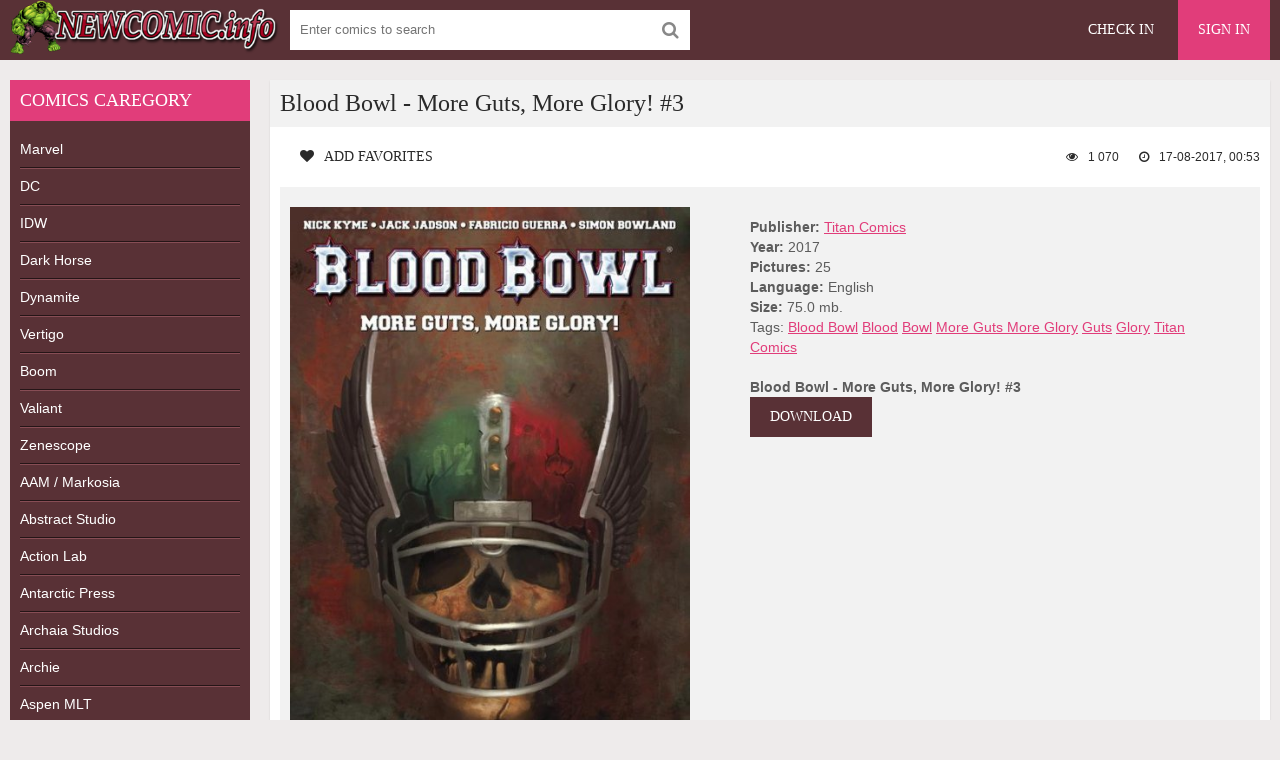

--- FILE ---
content_type: text/html; charset=utf-8
request_url: https://newcomic.info/37161-blood-bowl-more-guts-more-glory-3.html
body_size: 4845
content:
<!DOCTYPE html>
<html lang="en">
<head>
	<meta charset="utf-8">
<title>Blood Bowl - More Guts, More Glory! #3 &raquo; Download Free CBR, CBZ Comics, 0-day Releases comics, Batman, Spider-Man, Superman and other superhero comics</title>
<meta name="description" content="">
<meta name="keywords" content="">
<meta name="generator" content="DataLife Engine (http://dle-news.ru)">
<meta property="og:site_name" content="Download Free CBR, CBZ Comics, 0-day Releases comics, Batman, Spider-Man, Superman and other superhero comics">
<meta property="og:type" content="article">
<meta property="og:title" content="Blood Bowl - More Guts, More Glory! #3">
<meta property="og:url" content="https://newcomic.info/37161-blood-bowl-more-guts-more-glory-3.html">
<meta name="news_keywords" content="Blood Bowl, Blood, Bowl, More Guts More Glory, Guts, Glory, Titan Comics">
<meta property="og:description" content="http://newcomic.info/uploads/posts/2017-08/1502920494_blood_bowl_more_guts_more_glory_003_001a.jpg 25 75.0 2017 https://florenfile.com/lnfbdowqoutc/Blood_Bowl_-_More_Guts__More_Glory__003__2017___2_covers___digital___d_argh-Empire__(newcomic.info).cbr.html">
<link rel="search" type="application/opensearchdescription+xml" href="https://newcomic.info/index.php?do=opensearch" title="Download Free CBR, CBZ Comics, 0-day Releases comics, Batman, Spider-Man, Superman and other superhero comics">
<link rel="canonical" href="https://newcomic.info/37161-blood-bowl-more-guts-more-glory-3.html">
<link rel="alternate" type="application/rss+xml" title="Download Free CBR, CBZ Comics, 0-day Releases comics, Batman, Spider-Man, Superman and other superhero comics" href="https://newcomic.info/rss.xml">
	 <meta name="viewport" content="width=device-width, initial-scale=1.0" />
	  <link rel="shortcut icon" href="/templates/comics/images/favicon.png" />
	  <link href="/templates/comics/style/styles.css" type="text/css" rel="stylesheet" />
	  <link href="/templates/comics/style/engine.css" type="text/css" rel="stylesheet" />


<!--<script data-padding="40px 5px" data-width="640px" data-height="640px" src="https://florenfile.com/js/links-to-preview-img.js" data-cfasync="false"></script>-->
</head>

<body>

<div class="wrap">

	<div class="block center">
	
		<header class="header">
			<div class="topchik-one clearfix">
				<a href="/" class="logo" title="Comics, Download free comics"><img src="/templates/comics/images/logo.webp" alt="Comics, Download free comics" title="Comics, Download free comics" /></a>
				<div class="search-box">
					<form id="quicksearch" method="post">
						<input type="hidden" name="do" value="search" />
						<input type="hidden" name="subaction" value="search" />
						<div class="search-field">
							<input id="story" name="story" placeholder="Enter comics to search" type="text" />
							<button type="submit" name="search"><span class="fa fa-search"></span></button>
						</div>
					</form>
				</div>
				<div class="btns-log">
<div class="btn-menu"><span class="fa fa-bars"></span></div>
				    
					<a href="/?do=register">Check in</a>
					<div class="show-login">Sign in</div>
				    
				    
				</div>
			</div>
		
				

			
		</header>
		
		<!-- END HEADER -->
		
		<div class="cols fx-row">
		
			<aside class="bochello">
				<nav class="bochello-box bochello-nav">
					<div class="bochello-bt">Comics caregory </div>
					<ul class="bochello-bc">
						
<li><h2><a href="/marvels" title="Marvel Comics">Marvel</a></h2></li>  
<li><h2><a href="/dc" title="DC Comics">DC</a></h2></li>
<li><h2><a href="/idw" title="IDW Comics">IDW</a></h2></li>
<li><h2><a href="/dark-horse" title="Dark Horse Comics">Dark Horse</a></h2></li>
<li><h2><a href="/dynamite" title="Dynamite Comics">Dynamite</a></h2></li>
<li><h2><a href="/vertigo-comics" title="Vertigo Comics">Vertigo</a></h2></li>
<li><h2><a href="/boom-comics" title="Boom Comics">Boom</a></h2></li>
<li><h2><a href="/valiant-comics" title="Valiant Comics">Valiant</a></h2></li>
<li><h2><a href="/zenescope" title="Zenescope Comics">Zenescope</a></h2></li>
<li><h2><a href="/aam-markosia" title="AAM / Markosia Comics">AAM / Markosia</a></h2></li>
<li><h2><a href="/abstract-studi" title="Abstract Studio Comics">Abstract Studio</a></h2></li>
<li><h2><a href="/action-lab-entertainment" title="Action Lab Comics">Action Lab</a></h2></li>
<li><h2><a href="/antarctic-press" title="Antarctic Press Comics">Antarctic Press</a></h2></li>
<li><h2><a href="/archaia-studios" title="Archaia Studios omics">Archaia Studios</a></h2></li>
<li><h2><a href="/archie" title="Archie Comics">Archie</a></h2></li>
<li><h2><a href="/aspen-mlt" title="Aspen Comics">Aspen MLT</a></h2></li>
<li><h2><a href="/avatar-press" title="Avatar Press Comics">Avatar Press</a></h2></li>
<li><h2><a href="/big-dog-ink" title="Big Dog Ink Comics">Big Dog Ink</a></h2></li>
<li><h2><a href="/bluewater-productions" title="Bluewater Comics">Bluewater</a></h2></li>
<li><h2><a href="/bongo" title="Bongo Comics">Bongo</a></h2></li>
<li><h2><a href="/chaos" title="Chaos Comics">Chaos</a></h2></li>
<li><h2><a href="/disney-comics/" title="Disney">Disney</a></h2></li>
<li><h2><a href="/epic" title="Epic Comics">Epic comics</a></h2></li>
<li><h2><a href="/monkeybrain" title="Monkeybrain Comics">Monkeybrain</a></h2></li>
<li><h2><a href="/oni-press" title="Oni Press Comics">Oni Press</a></h2></li>
<li><h2><a href="/titan" title="Titan Comics">Titan comics</a></h2></li>
<li><h2><a href="/top-cow" title="Top Cow Comics">Top Cow</a></h2></li>
<li><h2><a href="/wildstorm" title="WildStorm Comics">WildStorm</a></h2></li>           
<li><h2><a href="/magazine/" title="Magazines">Magazines</a></h2></li>
<li><h2><a href="/collections-of-comic/" title="collections">Collections</a></h2></li>
<li><h2><a href="/comics/" title="Comics">Other comics</a></h2></li>
<li><h2><a href="/adult/" title="Magazines">Adult comics</a></h2></li>
					</ul>
				</nav>
			</aside>
			
			<!-- END SIDE -->
            
            
			
			<main class="contello">
				
				
				
 
 
 
 
 
 









 
 
 
 
 
 
 
 
 
 
 
 
 
 
 
 
 
 
 
   

				
				
				
				
				
		        <div class="clearfix">
		            <div id='dle-content'><article class="vidoser ignore-select">
	<div class="vidoser-in">
		<h1>Blood Bowl - More Guts, More Glory! #3</h1>
		<div class="vidoser-meta clearfix">
			<div class="vmeta-fav icon-l">
			    
				<a href="#" class="fav-guest"><span class="fa fa-heart" title="Add favorites"></span>Add favorites</a>
				
			</div>
			<div class="vmeta-time icon-l"><span class="fa fa-clock-o"></span>17-08-2017, 00:53</div>
			<div class="vmeta-views icon-l"><span class="fa fa-eye"></span>1 070</div>
		</div>
		<div class="vmeta-desc vidoser-text clearfix">
            <div class="movie-cols clearfix">
                <div class="mc-left"><img src="/uploads/posts/2017-08/1502920494_blood_bowl_more_guts_more_glory_003_001a.jpg" alt="Blood Bowl - More Guts, More Glory! #3" title="Blood Bowl - More Guts, More Glory! #3"/></div>
                <div class="mc-right" >
                    <b>Publisher:</b> <a href="https://newcomic.info/titan-comics/">Titan Comics</a><br>
                    <b>Year:</b> 2017<br>
                    <b>Pictures:</b> 25<br>
                    <b>Language:</b> English<br>
                    <b>Size:</b> 75.0 mb. <br>
                    Tags: <span><a href="https://newcomic.info/tags/Blood%20Bowl/">Blood Bowl</a></span> <span><a href="https://newcomic.info/tags/Blood/">Blood</a></span> <span><a href="https://newcomic.info/tags/Bowl/">Bowl</a></span> <span><a href="https://newcomic.info/tags/More%20Guts%20More%20Glory/">More Guts More Glory</a></span> <span><a href="https://newcomic.info/tags/Guts/">Guts</a></span> <span><a href="https://newcomic.info/tags/Glory/">Glory</a></span> <span><a href="https://newcomic.info/tags/Titan%20Comics/">Titan Comics</a></span><br><br>
                    <b>Blood Bowl - More Guts, More Glory! #3</b><br>
                    <a href="https://florenfile.com/lnfbdowqoutc/Blood_Bowl_-_More_Guts__More_Glory__003__2017___2_covers___digital___d_argh-Empire__(newcomic.info).cbr.html"  rel='nofollow'   target="_blank" alt="Download comics" title="Download comics" style="color:#fff; text-decoration: none;" class="button">DOWNLOAD</a><br>
                </div>
            </div>
        </div>
    </div>

<div class="rels-t">Related comics:</div>
<div class="floats clearfix"><div class="vidos">
	<div class="preview-in">
		<a class="preview-img img-box" href="https://newcomic.info/37207-blood-n-guts-1-3-complete.html">
			<img src="/uploads/posts/2017-08/1503431586_610784-blood__n_guts___no.1__1990.jpg" alt="Blood &#039;n Guts #1-3 Complete" title="Blood &#039;n Guts #1-3 Complete"/>
		    <div class="preview-time icon-l">			<span class="fa fa-calendar"></span>1990-1991 year<br>
			<span class="fa fa-picture-o"></span>3 issues pages |<br>
			<span class="fa fa-download"></span>35.0 Megabytes</div>
		</a>
		<div class="preview-text">
			<h2><a class="preview-title" href="https://newcomic.info/37207-blood-n-guts-1-3-complete.html">Blood &#039;n Guts #1-3 Complete</a></h2>
		</div>
	</div>
</div><div class="vidos">
	<div class="preview-in">
		<a class="preview-img img-box" href="https://newcomic.info/30303-the-eye-of-the-dobermans-vol1-for-the-glory-of-the-devil.html">
			<img src="/uploads/posts/2016-11/1478036323_8f561ebdc0e317dbfd979c52aa108d78.jpg" alt="The Eye of the Dobermans Vol.1 For the Glory of the Devil" title="The Eye of the Dobermans Vol.1 For the Glory of the Devil"/>
		    <div class="preview-time icon-l">			<span class="fa fa-calendar"></span>2011 year<br>
			<span class="fa fa-picture-o"></span>148 pages |<br>
			<span class="fa fa-download"></span>39.0 Megabytes</div>
		</a>
		<div class="preview-text">
			<h2><a class="preview-title" href="https://newcomic.info/30303-the-eye-of-the-dobermans-vol1-for-the-glory-of-the-devil.html">The Eye of the Dobermans Vol.1 For the Glory of the Devil</a></h2>
		</div>
	</div>
</div><div class="vidos">
	<div class="preview-in">
		<a class="preview-img img-box" href="https://newcomic.info/29820-angela-glory-1.html">
			<img src="/uploads/posts/2016-10/1476272735_064e57c775e4509e33dcd2e04d1b2690.jpg" alt="Angela - Glory #1" title="Angela - Glory #1"/>
		    <div class="preview-time icon-l">			<span class="fa fa-calendar"></span>1996 year<br>
			<span class="fa fa-picture-o"></span>34 pages |<br>
			<span class="fa fa-download"></span>44.2 Megabytes</div>
		</a>
		<div class="preview-text">
			<h2><a class="preview-title" href="https://newcomic.info/29820-angela-glory-1.html">Angela - Glory #1</a></h2>
		</div>
	</div>
</div><div class="vidos">
	<div class="preview-in">
		<a class="preview-img img-box" href="https://newcomic.info/13054-glory-vol2-war-torn.html">
			<img src="/uploads/posts/2015-03/1427744727_c4a3fa2190592b075ba2dbc7bb385c50.jpg" alt="Glory Vol.2 - War Torn" title="Glory Vol.2 - War Torn"/>
		    <div class="preview-time icon-l">			<span class="fa fa-calendar"></span>2013 year<br>
			<span class="fa fa-picture-o"></span>147 pages |<br>
			<span class="fa fa-download"></span>244.9 Megabytes</div>
		</a>
		<div class="preview-text">
			<h2><a class="preview-title" href="https://newcomic.info/13054-glory-vol2-war-torn.html">Glory Vol.2 - War Torn</a></h2>
		</div>
	</div>
</div><div class="vidos">
	<div class="preview-in">
		<a class="preview-img img-box" href="https://newcomic.info/12553-68-jungle-jim-guts-n-glory.html">
			<img src="/uploads/posts/2015-03/1425490329_0b154db47524ede1608a6ecfa0c9f12e.jpg" alt="&#039;68 - Jungle Jim - Guts n&#039; Glory" title="&#039;68 - Jungle Jim - Guts n&#039; Glory"/>
		    <div class="preview-time icon-l">			<span class="fa fa-calendar"></span>2015 year<br>
			<span class="fa fa-picture-o"></span>32 pages |<br>
			<span class="fa fa-download"></span>51.9 Megabytes</div>
		</a>
		<div class="preview-text">
			<h2><a class="preview-title" href="https://newcomic.info/12553-68-jungle-jim-guts-n-glory.html">&#039;68 - Jungle Jim - Guts n&#039; Glory</a></h2>
		</div>
	</div>
</div><div class="vidos">
	<div class="preview-in">
		<a class="preview-img img-box" href="https://newcomic.info/9104-fubar-guts-and-glory.html">
			<img src="/uploads/posts/2014-10/1413979036_cc6aeb59d7413324a08de14e62d6f1fb.jpg" alt="Fubar - Guts and Glory" title="Fubar - Guts and Glory"/>
		    <div class="preview-time icon-l">			<span class="fa fa-calendar"></span>2014 year<br>
			<span class="fa fa-picture-o"></span>46 pages |<br>
			<span class="fa fa-download"></span>103.4 Megabytes</div>
		</a>
		<div class="preview-text">
			<h2><a class="preview-title" href="https://newcomic.info/9104-fubar-guts-and-glory.html">Fubar - Guts and Glory</a></h2>
		</div>
	</div>
</div></div>

</article></div>
		        </div>
		        
				  
			</main>
			
			<!-- END MAIN -->
			
		</div>
		
		<!-- END COLS -->
		
		<footer class="footer">
			<div class="podvalchik-copyr"> <b>New comics</b> <small> All Rights Reserved. This site does not store any files on its server.</small><br/></div>
			<div class="podvalchik-menu">
				<a href="/index.php?do=feedback">Feedback</a>
				<a href="dmca.html">DMCA</a>
			</div>
		</footer>
		
		<!-- END FOOTER -->
		
	</div>
	
	<!-- END BLOCK -->

</div>

<!-- END WRAP -->




	<div class="login-box" id="login-box" title="Authorization">
		<form method="post">
			<input type="text" name="login_name" id="login_name" placeholder="Login"/>
			<input type="password" name="login_password" id="login_password" placeholder="Password" />
			<button onclick="submit();" type="submit" title="Sign in">Enter the site</button>
			<input name="login" type="hidden" id="login" value="submit" />
			<div class="lb-check">
				<input type="checkbox" name="login_not_save" id="login_not_save" value="1"/>
				<label for="login_not_save">Don't remember me</label> 
			</div>
			<div class="lb-lnk flex-row">
				<a href="https://newcomic.info/index.php?do=lostpassword">Forgot your password?</a>
				<a href="/?do=register" class="log-register">Check in</a>
			</div>
		</form>
	
		
		
		
		
		
		
	
	</div>				

  
<link href="/engine/classes/min/index.php?charset=utf-8&amp;f=engine/editor/css/default.css&amp;v=26" rel="stylesheet" type="text/css">
<script src="/engine/classes/min/index.php?charset=utf-8&amp;g=general&amp;v=26"></script>
<script src="/engine/classes/min/index.php?charset=utf-8&amp;f=engine/classes/js/jqueryui.js,engine/classes/js/dle_js.js,engine/classes/masha/masha.js&amp;v=26" defer></script>
<script src="/templates/comics/js/libs.js"></script>
<script>
<!--
var dle_root       = '/';
var dle_admin      = '';
var dle_login_hash = 'df4328c9baba0f98555705d9ed12fd943fc02aa4';
var dle_group      = 5;
var dle_skin       = 'comics';
var dle_wysiwyg    = '0';
var quick_wysiwyg  = '1';
var dle_act_lang   = ["Yes", "No", "Enter", "Cancel", "Save", "Delete", "Loading. Please, wait..."];
var menu_short     = 'Quick edit';
var menu_full      = 'Full edit';
var menu_profile   = 'View profile';
var menu_send      = 'Send message';
var menu_uedit     = 'Admin Center';
var dle_info       = 'Information';
var dle_confirm    = 'Confirm';
var dle_prompt     = 'Enter the information';
var dle_req_field  = 'Please fill in all the required fields';
var dle_del_agree  = 'Are you sure you want to delete it? This action cannot be undone';
var dle_spam_agree = 'Are you sure you want to mark the user as a spammer? This will remove all his comments';
var dle_complaint  = 'Enter the text of your complaint to the Administration:';
var dle_big_text   = 'Highlighted section of text is too large.';
var dle_orfo_title = 'Enter a comment to the detected error on the page for Administration ';
var dle_p_send     = 'Send';
var dle_p_send_ok  = 'Notification has been sent successfully ';
var dle_save_ok    = 'Changes are saved successfully. Refresh the page?';
var dle_reply_title= 'Reply to the comment';
var dle_tree_comm  = '0';
var dle_del_news   = 'Delete article';
var dle_sub_agree  = 'Do you really want to subscribe to this article’s comments?';
var dle_captcha_type  = '1';
var allow_dle_delete_news   = false;
var dle_search_delay   = false;
var dle_search_value   = '';
jQuery(function($){
FastSearch();
});
//-->
</script> 
	

<!--LiveInternet counter--><script type="text/javascript"><!--
document.write("<a href='//www.liveinternet.ru/click' "+
"target=_blank><img src='//counter.yadro.ru/hit?t52.6;r"+
escape(document.referrer)+((typeof(screen)=="undefined")?"":
";s"+screen.width+"*"+screen.height+"*"+(screen.colorDepth?
screen.colorDepth:screen.pixelDepth))+";u"+escape(document.URL)+
";"+Math.random()+
"' alt='' title='LiveInternet: показане число перегл¤д≥в ≥"+
" в≥дв≥дувач≥в за 24 години' "+
"border='0' width='1' height='1'><\/a>")
//--></script><!--/LiveInternet-->
  
<script defer src="https://static.cloudflareinsights.com/beacon.min.js/vcd15cbe7772f49c399c6a5babf22c1241717689176015" integrity="sha512-ZpsOmlRQV6y907TI0dKBHq9Md29nnaEIPlkf84rnaERnq6zvWvPUqr2ft8M1aS28oN72PdrCzSjY4U6VaAw1EQ==" data-cf-beacon='{"version":"2024.11.0","token":"010554bef18e4bc7829494fa011e44b8","r":1,"server_timing":{"name":{"cfCacheStatus":true,"cfEdge":true,"cfExtPri":true,"cfL4":true,"cfOrigin":true,"cfSpeedBrain":true},"location_startswith":null}}' crossorigin="anonymous"></script>
</body>
</html>
<!-- DataLife Engine Copyright SoftNews Media Group (http://dle-news.ru) -->
